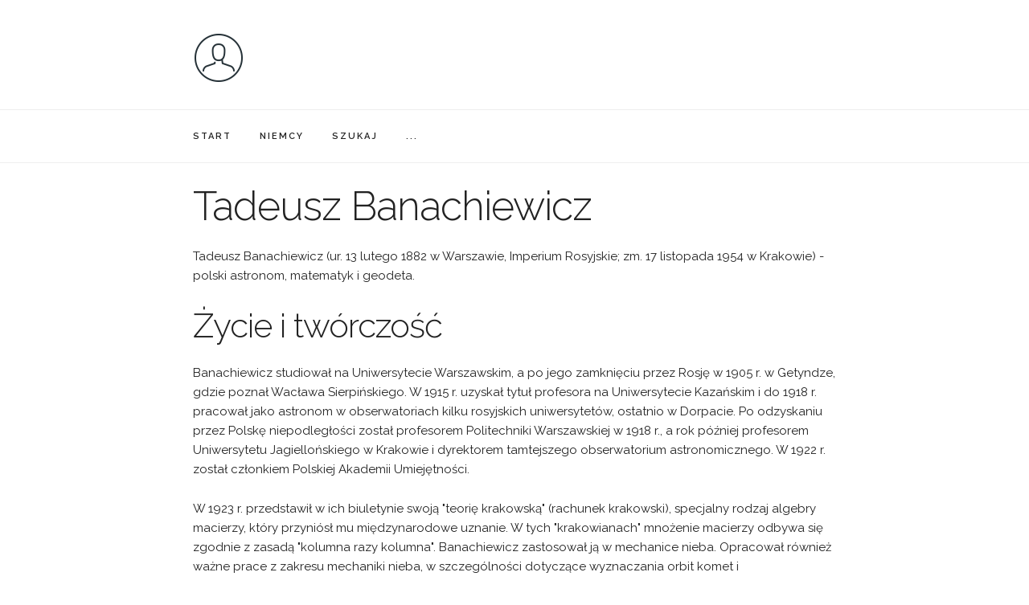

--- FILE ---
content_type: text/html; charset=UTF-8
request_url: https://wikibiopedia.pl/wiki/tadeusz_banachiewicz/
body_size: 2450
content:

  
<!DOCTYPE html>
<html lang="pl">
<head>

  <meta charset="utf-8">
  <title>Tadeusz Banachiewicz - Wikibiopedia</title>

  <meta name="viewport" content="width=device-width, initial-scale=1">

  <link href="//fonts.googleapis.com/css?family=Raleway:400,300,600" rel="stylesheet" type="text/css">
  <link rel="stylesheet" href="/css/normalize.css">
  <link rel="stylesheet" href="/css/skeleton.css">
  <link rel="stylesheet" href="/css/custom.css">

  <link rel="icon" type="image/png" href="/images/favicon.png">

  <script defer src="/js/search.js"></script>

<script data-ad-client="ca-pub-5272748975044005" async src="https://pagead2.googlesyndication.com/pagead/js/adsbygoogle.js"></script>

<!-- Google Tag Manager -->
<script>(function(w,d,s,l,i){w[l]=w[l]||[];w[l].push({'gtm.start':
new Date().getTime(),event:'gtm.js'});var f=d.getElementsByTagName(s)[0],
j=d.createElement(s),dl=l!='dataLayer'?'&l='+l:'';j.async=true;j.src=
'https://www.googletagmanager.com/gtm.js?id='+i+dl;f.parentNode.insertBefore(j,f);
})(window,document,'script','dataLayer','GTM-PKBBLD7');</script>
<!-- End Google Tag Manager -->

	<style>
		p.list { margin-bottom: 12px; }
	</style>


  </head>
  <body>

<!-- Google Tag Manager (noscript) -->
<noscript><iframe src="https://www.googletagmanager.com/ns.html?id=GTM-PKBBLD7"
height="0" width="0" style="display:none;visibility:hidden"></iframe></noscript>
<!-- End Google Tag Manager (noscript) -->


  <div class="container">
    <div class="row"> 
      <div class="" style="margin-top: 5%">
        <p><a href="/"><img src="/images/logo.png" alt="Wikibiopedia" style="width:64px"></a></p> 
      </div>
    </div>
  </div>

  <nav class="navbar">
    <div class="container">

      <ul class="navbar-list">
        <li class="navbar-item"><a class="navbar-link" href="/">START</a></li>
        <li class="navbar-item"><a class="navbar-link" href="/kategoria/niemiec/">NIEMCY</a></li>
        <li class="navbar-item"><a class="navbar-link" href="/szukaj/">SZUKAJ</a></li>        
        <li class="navbar-item"><a class="navbar-link" href="/kategoria/">...</a></li>        

      </ul>

    </div>
  </nav>

  <div class="container">
    <div class="row">&nbsp;</div>
  </div>


  <div class="container">
    <div class="row">
      <h1 id="tadeusz-banachiewicz">Tadeusz Banachiewicz</h1>
<p>Tadeusz Banachiewicz (ur. 13 lutego 1882 w Warszawie, Imperium Rosyjskie; zm. 17 listopada 1954 w Krakowie) - polski astronom, matematyk i geodeta.</p>
<h2 id="życie-i-twórczość">Życie i twórczość</h2>
<p>Banachiewicz studiował na Uniwersytecie Warszawskim, a po jego zamknięciu przez Rosję w 1905 r. w Getyndze, gdzie poznał Wacława Sierpińskiego. W 1915 r. uzyskał tytuł profesora na Uniwersytecie Kazańskim i do 1918 r. pracował jako astronom w obserwatoriach kilku rosyjskich uniwersytetów, ostatnio w Dorpacie. Po odzyskaniu przez Polskę niepodległości został profesorem Politechniki Warszawskiej w 1918 r., a rok później profesorem Uniwersytetu Jagiellońskiego w Krakowie i dyrektorem tamtejszego obserwatorium astronomicznego. W 1922 r. został członkiem Polskiej Akademii Umiejętności.</p>
<p>W 1923 r. przedstawił w ich biuletynie swoją &quot;teorię krakowską&quot; (rachunek krakowski), specjalny rodzaj algebry macierzy, który przyniósł mu międzynarodowe uznanie. W tych &quot;krakowianach&quot; mnożenie macierzy odbywa się zgodnie z zasadą &quot;kolumna razy kolumna&quot;. Banachiewicz zastosował ją w mechanice nieba. Opracował również ważne prace z zakresu mechaniki nieba, w szczególności dotyczące wyznaczania orbit komet i astronomicznych obliczeń perturbacyjnych.</p>
<p>W 1925 roku założył czasopismo Acta Astronomica. W latach 1932-1938 był wiceprezesem Międzynarodowej Unii Astronomicznej i jednocześnie pierwszym prezesem Polskiego Towarzystwa Astronomicznego. 6 listopada 1939 r. został aresztowany wraz z innymi krakowskimi profesorami w ramach Sonderaktion Krakau i deportowany do obozu koncentracyjnego Sachsenhausen. W 1952 r. został członkiem Polskiej Akademii Nauk. Otrzymał doktoraty honoris causa Uniwersytetu Warszawskiego, Uniwersytetu Poznańskiego i Uniwersytetu Sofijskiego.</p>
<p>Jego imieniem nazwano krater księżycowy Banachiewicz i asteroidę (1286) Banachiewicza.</p>
<h2 id="literatura">Literatura</h2>
<p>Observo ergo sum: Tadeusz Banachiewicz 1882-1954; Anna Karolina Zawada; Kraków 2004 (jęz. polski i angielski)</p>
<p>Nekrolog w Monthly Notices Royal Astronomical Society 1957</p>
<p>Jochen August (red.): &quot;Sonderaktion Krakau&quot;. Aresztowanie krakowskich naukowców 6 listopada 1939 r. Hamburger Edition, Hamburg 1997, ISBN 3-930908-28-X, s. 279.</p>


    </div>
  </div>


  

   <div class="container">
      <div class="row"><h2>Zobacz również</h2></div>
    </div>

    <div class="container">
      <div class="row">      

        <div class="one-third column">  

        

          

             <p><a href="/wiki/kasimir_lawrynowicz/">Kasimir Lawrynowicz</a>
             </p>

           

        

          

        

          

        

          

             <p><a href="/wiki/john_frank_adams/">John Frank Adams</a>
             </p>

           

        

          

        

          

        

          

             <p><a href="/wiki/andrzej_kwiek/">Andrzej Kwiek</a>
             </p>

           

        

          

        

          

        

          

             <p><a href="/wiki/henryk_chrupala/">Henryk Chrupała</a>
             </p>

           

        

          

        

          

        

        </div>
        <div class="one-third column">  

        

          

        

          

             <p><a href="/wiki/franciszek_gorski_botaniker/">Franciszek Górski (Botaniker)</a>
             </p>

           

        

          

        

          

        

          

             <p><a href="/wiki/william_alexander_politiker_1874/">William Alexander (Politiker, 1874)</a>
             </p>

           

        

          

        

          

        

          

             <p><a href="/wiki/nachman_aronszajn/">Nachman Aronszajn</a>
             </p>

           

        

          

        

          

        

          

             <p><a href="/wiki/waldemar_nowakowski_grafiker/">Waldemar Nowakowski (Grafiker)</a>
             </p>

           

        

          

        
        </div>
        <div class="one-third column">  

        

          

        

          

        

          

             <p><a href="/wiki/adam_bielecki_mathematiker/">Adam Bielecki (Mathematiker)</a>
             </p>

           

        

          

        

          

        

          

             <p><a href="/wiki/edmund_bursche/">Edmund Bursche</a>
             </p>

           

        

          

        

          

        

          

             <p><a href="/wiki/joseph_pawlas/">Joseph Pawlas</a>
             </p>

           

        

          

        

          

        

          

             <p><a href="/wiki/alois_fulneczek/">Alois Fulneczek</a>
             </p>

           

        
        </div>
      </div>
    </div>

  


  <div class="container">
    <div class="row">
      Copyright &copy; Wikibiopedia

      | <a href="/polityka-prywatnosci/"><span lang="en">Polityka prywatności</span></a> 

      <br /><br />
    </div>
  </div>   


  </body>
</html>




--- FILE ---
content_type: text/html; charset=utf-8
request_url: https://www.google.com/recaptcha/api2/aframe
body_size: 268
content:
<!DOCTYPE HTML><html><head><meta http-equiv="content-type" content="text/html; charset=UTF-8"></head><body><script nonce="I5xMElLC4HAB0TEPg0F6IQ">/** Anti-fraud and anti-abuse applications only. See google.com/recaptcha */ try{var clients={'sodar':'https://pagead2.googlesyndication.com/pagead/sodar?'};window.addEventListener("message",function(a){try{if(a.source===window.parent){var b=JSON.parse(a.data);var c=clients[b['id']];if(c){var d=document.createElement('img');d.src=c+b['params']+'&rc='+(localStorage.getItem("rc::a")?sessionStorage.getItem("rc::b"):"");window.document.body.appendChild(d);sessionStorage.setItem("rc::e",parseInt(sessionStorage.getItem("rc::e")||0)+1);localStorage.setItem("rc::h",'1768925701730');}}}catch(b){}});window.parent.postMessage("_grecaptcha_ready", "*");}catch(b){}</script></body></html>